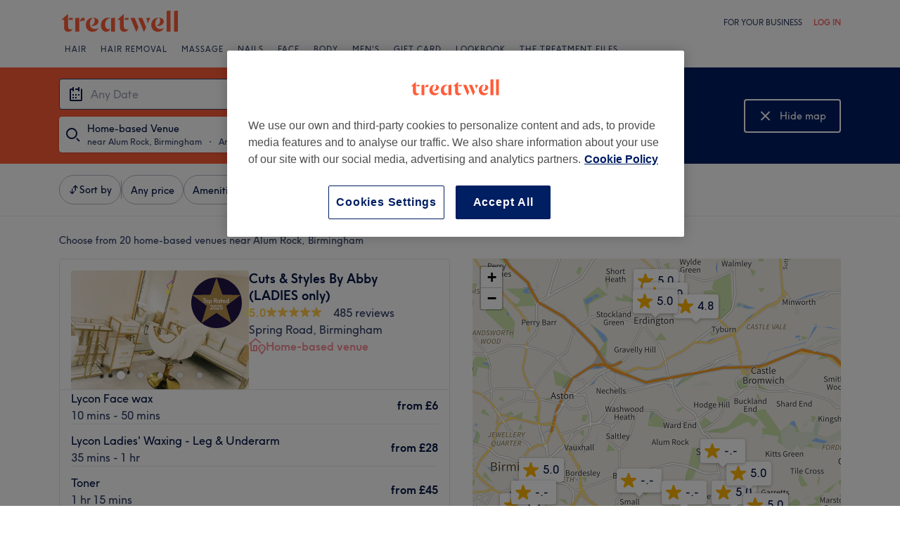

--- FILE ---
content_type: text/css; charset=UTF-8
request_url: https://www.treatwell.co.uk/nmp/asset/BrowsePage-a8d718.css
body_size: 9894
content:
.ContextualFilterButton-module--contextualButton--388928{margin-top:8px;margin-right:8px}.ContextualFilterButton-module--contextualButton--388928:first-child{margin-left:13px}.ContextualFilterButton-module--contextualButton--388928:last-child{margin-right:16px}@media (min-width:520px){.ContextualFilterButton-module--contextualButton--388928:last-child{margin-right:0}.ContextualFilterButton-module--contextualButton--388928:first-child{margin-left:0}}.ContextualFilter-module--filters--9fac56{display:inline-flex;overflow-x:auto;padding:0 0 3px 3px;margin:0 0 calc(0px - 3px) calc(0px - 16px);width:calc(100% + 2 * 16px);scrollbar-width:none}.ContextualFilter-module--filters--9fac56::-webkit-scrollbar{display:none}.ContextualFilter-module--headline--7479d0{height:20px;font-family:TreatwellSansWeb;font-size:14px;font-weight:700;font-style:normal;font-stretch:normal;letter-spacing:.2px;color:var(--color-white);padding:16px 0 16px 0}.ContextualFilter-module--buttons--395a09{display:flex;padding-right:0;width:auto;white-space:nowrap}@media (min-width:520px){.ContextualFilter-module--filters--9fac56{margin:0 0 calc(0px - 3px) calc(0px - 3px)}.ContextualFilter-module--buttons--395a09{display:flex;flex-wrap:wrap}}.Datepicker-module--datepicker--e6ae51{font-family:TreatwellSansWeb;width:100%;background-color:var(--color-white)}.Datepicker-module--monthHeader--2a0944{height:48px;display:flex;justify-content:space-between;align-items:center;color:var(--color-grey-70);padding:10px;font-size:14px}.Datepicker-module--disabledNav--d08d13{visibility:hidden}.Datepicker-module--weekHeader--f55af4{color:var(--color-grey-70);font-size:14px;padding:5px;text-align:center;height:32px;display:flex;align-items:center;justify-content:center}.Datepicker-module--weekday--bb16b3{width:calc(100% / 7)}.Datepicker-module--monthView--569a68{font-size:16px}.Datepicker-module--weekRow--859dec{display:flex;height:48px}.Datepicker-module--dayWrap--e681f0{text-align:center;width:calc(100% / 7);position:relative;align-items:center;justify-content:center}.Datepicker-module--dayInner--bbb8b7{padding:1rem;height:100%;display:flex;align-items:center;justify-content:center}.Datepicker-module--available--36d5d2{color:var(--color-grey-90)}.Datepicker-module--available--36d5d2 .Datepicker-module--dayInner--bbb8b7{cursor:pointer}.Datepicker-module--unavailable--e17cb1{color:var(--color-grey-50)}.Datepicker-module--otherMonth--01b95a{visibility:hidden}.Datepicker-module--otherMonth--01b95a .Datepicker-module--dayInner--bbb8b7{cursor:default}.Datepicker-module--selectedStart--a60178{border-radius:100%;color:var(--color-white);margin:0 auto;height:48px;left:0;position:absolute;right:0;width:48px;z-index:1}.Datepicker-module--highlightOrange--21b00b .Datepicker-module--selectedStart--a60178{background-color:var(--color-base-coral)}.Datepicker-module--highlightTeal--42d555 .Datepicker-module--selectedStart--a60178{background-color:var(--color-base-teal)}.Datepicker-module--highlightBlue--03b92b .Datepicker-module--selectedStart--a60178{background-color:var(--color-base-navy)}.Datepicker-module--buffer--b37f60{background-color:rgba(255,102,65,.2);height:100%;position:absolute;top:0;width:50%}.Datepicker-module--bufferStart--db770c{right:0;width:50%}.Datepicker-module--bufferEnd--1b49b7{left:0;width:20%}.Datepicker-module--selectedRange--56eb77{background-color:rgba(255,102,65,.2)}.Datepicker-module--selectedEnd--ba050a{background-color:rgba(255,102,65,.2);border-radius:0 24px 24px 0;margin:0 auto;width:48px;margin-left:0;height:48px}.Datepicker-module--highlightTeal--42d555 .Datepicker-module--buffer--b37f60,.Datepicker-module--highlightTeal--42d555 .Datepicker-module--selectedEnd--ba050a,.Datepicker-module--highlightTeal--42d555 .Datepicker-module--selectedRange--56eb77{background-color:rgba(0,168,175,.2)}.Datepicker-module--highlightBlue--03b92b .Datepicker-module--buffer--b37f60,.Datepicker-module--highlightBlue--03b92b .Datepicker-module--selectedEnd--ba050a,.Datepicker-module--highlightBlue--03b92b .Datepicker-module--selectedRange--56eb77{background-color:rgba(0,30,98,.2)}.Datepicker-module--highlightOrange--21b00b .Datepicker-module--buffer--b37f60,.Datepicker-module--highlightOrange--21b00b .Datepicker-module--selectedEnd--ba050a,.Datepicker-module--highlightOrange--21b00b .Datepicker-module--selectedRange--56eb77{background-color:rgba(255,102,65,.2)}.Datepicker-module--tooltip--21a3b1{white-space:nowrap;padding-top:10px!important;padding-right:16px!important;padding-left:16px!important;padding-bottom:11px!important;pointer-events:none}.NativeSelectInput-module--nativeSelectInput--735a31{border:2px solid var(--color-grey-70);height:40px;border-radius:4px;display:flex;align-items:center;position:relative;justify-content:space-between}.NativeSelectInput-module--inputValue--91c5d8{width:inherit;padding-left:16px;color:var(--color-grey-90);font-size:16px;flex:1 0 auto}.NativeSelectInput-module--selectBox--3f4bda{outline:none;opacity:0;border:0;height:inherit;width:100%;position:absolute;top:0;left:0;font-size:16px;cursor:pointer}.NativeSelectInput-module--selectBox--3f4bda option{font-size:11px}.NativeSelectInput-module--active--52c48b{border:2px solid var(--color-base-navy)}.NativeSelectInput-module--active--52c48b .NativeSelectInput-module--inputValue--91c5d8{color:var(--color-base-navy)}.DateTimeOptions-module--header--5f0716{display:flex;align-items:center;height:48px;margin-bottom:8px}.DateTimeOptions-module--header--5f0716:first-of-type{margin-top:8px}.DateTimeOptions-module--headerText--71557e{font-size:16px;line-height:24px;padding-left:16px}.DateTimeOptions-module--buttonGroup--676221{display:flex;flex-wrap:wrap;justify-content:space-between}.DateTimeOptions-module--buttonGroup--676221>*{display:inline-block;width:calc(50% - 8px);margin-bottom:16px}.ButtonArrow-module--buttonArrow--fa672b{width:100%;height:auto;display:inline-block;position:relative}.ButtonArrow-module--button--dbf653{width:100%;height:100%}.ButtonArrow-module--arrowSvg--d3842d{position:absolute;cursor:pointer}.ButtonArrow-module--arrowSvg--d3842d:not(:root){overflow:visible}.ButtonArrow-module--top--6e5a3c{top:calc(0% - 8px);left:calc(50% - 12px);transform:rotate(180deg)}.ButtonArrow-module--bottom--9d8dd4{top:calc(100% - 4px);left:calc(50% - 12px)}.ButtonArrow-module--left--00f3bf{transform:rotate(90deg);left:calc(0% - 15px);top:calc(50% - 6px)}.ButtonArrow-module--right--53f6f5{transform:rotate(-90deg);right:calc(0% - 15px);top:calc(50% - 6px)}.ButtonArrow-module--blue--a92afa{fill:var(--color-base-navy)}.DateTimeDialog-module--dialog--945fe6{background-color:var(--color-white);padding:0 16px;display:flex;height:auto}.DateTimeDialog-module--dialogMobile--fcebfd{overflow-x:hidden;overflow-y:auto;height:100%}.DateTimeDialog-module--controls--b95976{width:100%}.DateTimeDialog-module--datepickerWrap--b88695{padding:15px 0}.DateTimeDialog-module--applyButtonContainer--04412f{min-height:40px}.DateTimeDialog-module--applyButtonMobile--d12d57{border-radius:0;position:fixed;bottom:0;left:0;width:100%;z-index:2}.DateTimeDialog-module--applyButtonDesktop--2f640b{width:100%;margin-bottom:16px}.DateTimeDialog-module--selectLabel--0d817f{line-height:27px;height:27px;font-size:14px}.DateTimeDialog-module--withDatepickerDesktop--5d2d1f>*{width:50%}.DateTimeDialog-module--withDatepickerDesktop--5d2d1f>*+*{margin-left:32px}.CollapsedContainer-module--container--0f3467{height:51px;border-radius:4px;background-color:var(--color-white);box-shadow:0 1px 3px 0 rgba(0,0,0,.15),0 0 1px 0 rgba(0,0,0,.4);display:flex;align-items:center;cursor:pointer;padding:8px}.CollapsedContainer-module--searchIcon--37a105{display:flex;margin-right:8px}.CollapsedContainer-module--labelContainer--f05265{flex:1;width:200px;overflow:hidden}.CollapsedContainer-module--mainLabel--dbfd69{color:var(--color-grey-90);font-size:14px;height:20px;line-height:20px;white-space:nowrap;overflow:hidden;text-overflow:ellipsis}.CollapsedContainer-module--secondLine--750c65{width:100%;display:inline-flex;color:var(--color-grey-70);font-size:12px;height:16px;line-height:16px}.CollapsedContainer-module--secondLineLabelLeft--1d602c{white-space:nowrap;overflow:hidden;text-overflow:ellipsis}.CollapsedContainer-module--separator--406819{margin-right:6px;margin-left:6px}.CollapsedContainer-module--secondLineLabelRight--bd212d{flex:none}.MapView-module--mapView--a6cbd3{display:flex;flex-direction:column;position:absolute;top:0;bottom:0;left:0;right:0}.BrowsePage-module--loadingOverlay--614ef3{position:absolute;top:0;bottom:0;left:0;right:0;display:flex;justify-content:center;margin:auto;background-color:hsla(0,0%,100%,.6)}.BrowsePage-module--brandLinks--e00384{display:none}.Tooltip-module--tooltip--9c5dbb{position:absolute;width:auto;padding:var(--spacing-md);padding-top:var(--spacing-xs);background-color:var(--color-grey-90);font-size:var(--size-font-footnote);color:var(--color-white);border-radius:4px;z-index:10;border-color:var(--color-grey-90)}.Tooltip-module--tooltip--9c5dbb:after{position:absolute;content:" ";border-style:solid;border-width:12px;border-color:inherit}.Tooltip-module--top--7d798f{bottom:calc(100% + 16px)}.Tooltip-module--top--7d798f:after{top:100%;border-bottom-color:transparent;border-left-color:transparent;border-right-color:transparent}.Tooltip-module--right--a11e68{left:calc(100% + 24px)}.Tooltip-module--right--a11e68:after{left:-24px;border-top-color:transparent;border-bottom-color:transparent;border-left-color:transparent}.Tooltip-module--bottom--af3f59{top:calc(100% + 16px)}.Tooltip-module--bottom--af3f59:after{bottom:100%;border-top-color:transparent;border-left-color:transparent;border-right-color:transparent}.Tooltip-module--left--91e56f{right:calc(100% + 24px)}.Tooltip-module--left--91e56f:after{left:100%;border-top-color:transparent;border-bottom-color:transparent;border-right-color:transparent}.Tooltip-module--horizontalStart--57fd2a{top:-8px}.Tooltip-module--horizontalStart--57fd2a:after{top:8px}.Tooltip-module--horizontalMiddle--952532{top:50%;margin-top:-100%}.Tooltip-module--horizontalMiddle--952532:after{top:calc(50% - 12px)}.Tooltip-module--horizontalEnd--419986{bottom:-8px}.Tooltip-module--horizontalEnd--419986:after{bottom:8px}.Tooltip-module--verticalStart--ea83a3{left:-8px}.Tooltip-module--verticalStart--ea83a3:after{left:8px}.Tooltip-module--verticalMiddle--30572f{left:50%;margin-left:-100%}.Tooltip-module--verticalMiddle--30572f:after{left:50%;margin-left:-12px}.Tooltip-module--verticalEnd--6fa790{right:-8px}.Tooltip-module--verticalEnd--6fa790:after{right:8px}@media (min-width:520px){.Tooltip-module--tooltip--9c5dbb{font-size:var(--size-font-caption)}}.styles-module--iconWithContent--c34344{position:relative}.styles-module--tooltip--256614{min-width:260px!important}.VenueOpeningTimes-module--indicator--b56cb6{display:inline-block;width:12px;height:12px}.VenueOpeningTimes-module--closed--5b7c8c .VenueOpeningTimes-module--indicator--b56cb6{background-image:url([data-uri])}.VenueOpeningTimes-module--open--e78b75 .VenueOpeningTimes-module--indicator--b56cb6{background-image:url([data-uri])}.VenueOpeningTimes-module--labelDayname--adec04{display:inline-block}.VenueOpeningTimes-module--labelDaynameShort--357283{display:none}@media (max-width:360px){.VenueOpeningTimes-module--labelDayname--adec04{display:none}.VenueOpeningTimes-module--labelDaynameShort--357283{display:inline-block}}.VenueOpeningTimes-module--closed--5b7c8c{color:var(--color-grey-50)}.VenueOpeningTimes-module--bold--2fdfa5{font-weight:700}@media (min-width:520px){.VenueOpeningTimes-module--highlighted--587768{background-color:transparent}}.VenueSummary-module--summary--00bd2c{padding:16px}.VenueSummary-module--venueLink--848a0c{text-decoration:none}.VenueSummary-module--name--89155e{display:inline-block;margin:0 0 8px 0;font-size:20px;line-height:24px;font-weight:700;color:var(--color-grey-90)}.VenueSummary-module--ratingContainer--71c128{display:flex;align-items:center;margin-bottom:var(--spacing-xs)}.VenueSummary-module--rating--57f36b{margin-right:10px}.VenueSummary-module--ratingLabel--ca98d0{color:var(--color-grey-70)}.VenueSummary-module--addressCta--f5249a{display:flex;flex-direction:row;justify-content:space-between;align-items:flex-end}.VenueSummary-module--cta--637ec2{display:inline;vertical-align:baseline;font-size:14px;white-space:nowrap;padding-left:6px;color:var(--color-base-coral)}.VenueSummary-module--address--8f24b4{font-size:14px;padding-left:20px;background-image:url([data-uri]);background-size:13px 16px;background-repeat:no-repeat}.VenueSummary-module--addressLine--e01bef{color:var(--color-grey-70);line-height:18px}.Popup-module--container--ae9c1f{position:fixed;z-index:1001;left:0;top:0;width:100vw;height:100vh;display:flex;align-items:center;justify-content:center;pointer-events:none}.Popup-module--overlay--40e68f{position:fixed;z-index:1000;left:-200px;top:-200px;width:calc(100vw + 400px);height:calc(100vh + 400px)}.Popup-module--fullOverlay--29a8d4{background-color:var(--color-transparent-light)}.Popup-module--popupContainer--6738c2{position:relative;max-width:100%;max-height:100%;background-color:var(--color-white);box-shadow:0 0 40px 0 rgba(0,0,0,.25);pointer-events:auto}.Popup-module--overlay--40e68f.Popup-module--fullscreen--6b3dff{background:var(--color-white)}.Popup-module--popupContainer--6738c2.Popup-module--fullscreen--6b3dff{box-shadow:none}.Popup-module--container--ae9c1f.Popup-module--fullscreen--6b3dff{align-items:stretch}.BrowseMapPopup-module--popupContainer--9b2b6f{display:flex;flex-direction:column;width:100%;height:100%}.BrowseMapPopup-module--map--d42ec0{position:relative;width:100%;flex:1}.BrowseMapPopup-module--descriptionContainer--157630{flex:none;background-color:var(--color-white);width:100%;bottom:0}.BrowseMapPopup-module--closeControl--2b8d91{position:absolute;right:16px;top:16px}.IconButtonsControl-module--control--105f17{border-radius:4px;box-shadow:0 1px 2px 0 var(--color-grey-90);background-color:var(--color-white);overflow:hidden;z-index:400}.IconButtonsControl-module--button--7e6539{width:40px;height:40px;cursor:pointer;background-position:50%;background-repeat:no-repeat;box-shadow:0 1px 0 0 var(--color-grey-10)}.Collapsable-module--container--4e75e7{position:relative;overflow:hidden;transition:height .3s ease-out}.Collapsable-module--collapsed--451014{height:0}.Collapsable-module--expanded--9b6a36{height:auto}.Collapsable-module--childrenContainer--7c9d8a{position:relative;overflow:hidden}.BrowseResultQuickview-module--tab--1821b0{padding:0 var(--spacing-md) var(--spacing-md)}.BrowseResultQuickview-module--cta--d2ae62{color:var(--color-base-navy)}.BrowseResultQuickview-module--content--10325d{cursor:default;padding:0 var(--spacing-md) var(--spacing-md)}.BrowseResultQuickview-module--divider--dd3d45{height:1px;background-color:var(--color-grey-30)}.BrowseResultQuickview-module--description--48c375{flex:1 0;line-height:24px}.BrowseResultQuickview-module--description--48c375>p{margin:0;padding:0}.BrowseResultQuickview-module--description--48c375>p+p{margin-top:9px}.BrowseResultQuickview-module--button--dde8dd{width:100%}.BrowseResultQuickview-module--openingTimesContainer--e131dd{width:100%;padding:var(--spacing-md) var(--spacing-lg) var(--spacing-lg) 0}@media (min-width:520px){.BrowseResultQuickview-module--cta--d2ae62{align-self:flex-end}.BrowseResultQuickview-module--openingTimesContainer--e131dd{width:320px}.BrowseResultQuickview-module--description--48c375{min-width:380px;font-size:16px}}.GuestsIndicator-module--guestsIndicator--3567c8{display:flex;align-items:center;height:16px}.GuestsIndicator-module--text--8c0907{color:var(--color-grey-90);font-size:12px;text-align:right}.PriceView-module--priceWrapper--3cfb53{white-space:nowrap;display:flex;flex-direction:column;align-items:flex-end}.PriceView-module--inline--1cb96f{display:flex;flex-direction:row}.PriceView-module--alignStart--3bac7a{align-items:flex-start}.PriceView-module--priceLabel--8a6d8e{text-align:right;margin-bottom:3px;color:var(--color-grey-90)}.PriceView-module--discountText--d6c0cd{color:var(--color-base-teal)}.PriceView-module--strikethroughPrice--f1ec60{color:var(--color-grey-50)}.PriceView-module--discountText--d6c0cd,.PriceView-module--strikethroughPrice--f1ec60{text-align:right}.PriceView-module--inline--1cb96f .PriceView-module--discountText--d6c0cd,.PriceView-module--inline--1cb96f .PriceView-module--priceLabel--8a6d8e,.PriceView-module--inline--1cb96f .PriceView-module--strikethroughPrice--f1ec60{margin-right:var(--spacing-xs)}@media (min-width:520px){.PriceView-module--inline--1cb96f .PriceView-module--discountText--d6c0cd,.PriceView-module--inline--1cb96f .PriceView-module--strikethroughPrice--f1ec60{margin-right:var(--spacing-xs)}.PriceView-module--childItem--a23917 .PriceView-module--inline--1cb96f .PriceView-module--strikethroughPrice--f1ec60,.PriceView-module--childItem--a23917 .PriceView-module--stacked--b205c9 .PriceView-module--discountText--d6c0cd,.PriceView-module--childItem--a23917 .PriceView-module--stacked--b205c9 .PriceView-module--strikethroughPrice--f1ec60{margin-top:10px}}@media desktop-tablet{.PriceView-module--stacked--b205c9 .PriceView-module--discountTextPriceLarger--780331,.PriceView-module--stacked--b205c9 .PriceView-module--strikethroughPricePriceLarger--19c073{line-height:20px}}.BrowseResultService-module--container--5348e1{overflow:hidden;box-shadow:inset 0 1px 0 var(--color-grey-30);padding-top:var(--spacing-sm);margin:0 var(--spacing-md)}.BrowseResultService-module--container--5348e1:first-child{box-shadow:unset;padding-top:0}.BrowseResultService-module--name--e01a4d{color:var(--color-grey-90)}.BrowseResultService-module--duration--b2fec0{color:var(--color-grey-70)}.styles-module--accoladeBadge--c3ad3e{background-size:contain;position:absolute}.styles-module--tooltip--f9310a{background-color:var(--color-base-navy);border-color:var(--color-base-navy);color:var(--color-white)}.styles-module--large--0f8c0f.styles-module--accoladeBadge--c3ad3e{width:80px;height:80px}.styles-module--small--a8a2fd.styles-module--accoladeBadge--c3ad3e{width:72px;height:72px}.styles-module--large--0f8c0f .styles-module--tooltip--f9310a,.styles-module--small--a8a2fd .styles-module--tooltip--f9310a{font-size:14px;font-weight:900;line-height:1.43;padding-top:16px;min-width:240px}@media (max-width:440px){.styles-module--tooltip--f9310a{right:0}.styles-module--tooltip--f9310a:after{right:28px}}@media (min-width:992px){.styles-module--large--0f8c0f.styles-module--accoladeBadge--c3ad3e{width:96px;height:96px}.styles-module--large--0f8c0f.styles-module--tooltip--f9310a{min-width:280px}}.Eyecatcher-module--bannerContainer--0e7483{position:absolute;left:0;top:0;width:100%;height:100%;overflow:hidden;pointer-events:none}.Eyecatcher-module--banner--deb523{font-size:10px;letter-spacing:1px;text-align:center;font-weight:700;text-transform:uppercase;color:var(--color-white);background-color:var(--color-base-coral);position:absolute;right:-30px;top:22px;width:130px;padding:0;line-height:27px;transform:rotate(45deg)}.Eyecatcher-module--badgePosition--3324a1{position:absolute;right:10px;top:10px}.BestTreatmentsBadge-module--container--5bb75e{border-radius:2px;display:inline-flex;padding:3px 6px;position:relative}.BestTreatmentsBadge-module--rosetteIcon--4e3523{background:url([data-uri]);height:16px;margin-right:5px;min-width:12px;max-width:12px}.BestTreatmentsBadge-module--outline--01e851{border-color:var(--color-white);border-style:solid;border-width:2px;padding:2px 6px}.BestTreatmentsBadge-module--solid--8d4007{background:var(--color-base-pink)}.BestTreatmentsBadge-module--label--7276c0{color:var(--color-white);font-size:12px;letter-spacing:.15px;line-height:1.3}.BestTreatmentsBadge-module--label--7276c0 em{font-style:normal;font-weight:700}.BestTreatmentsBadge-module--tooltip--d9cc61{width:250px}.BrowseResultRating-module--rating--59f4c5>:not(:last-child){margin-right:var(--spacing-md)!important}.BrowseResultRating-module--label--75ecaf{color:var(--color-grey-70);white-space:nowrap}.GenericCarousel-module--container--83d4c3{overflow:hidden;-webkit-user-select:none;-moz-user-select:none;-ms-user-select:none;user-select:none}.GenericCarousel-module--item--379f6e{position:absolute;left:0;top:0;width:100%;height:100%;pointer-events:none}.BrowseResultImageCarousel-module--image--f67c35{width:100%;height:100%;background-position:0 0;background-size:cover}.BrowseResultImageCarousel-module--chevronContainer--20262a{position:absolute;bottom:-2px;width:44px;height:44px;display:flex;justify-content:center;align-items:center;opacity:0;transition:opacity .15s linear;pointer-events:none}.BrowseResultImageCarousel-module--chevronContainerRight--de2782{right:-5px}.BrowseResultImageCarousel-module--chevronContainerLeft--2875ec{left:-5px}.BrowseResultImageCarousel-module--chevronShow--59bb33{opacity:1;pointer-events:auto}.BrowseResultImageCarousel-module--pagination--275728{position:absolute;display:flex;left:0;bottom:6px;width:100%;height:28px;justify-content:center}.BrowseResultImageCarousel-module--indicator--7e2218{position:relative;width:28px;height:28px;background:url([data-uri])}.BrowseResultImageCarousel-module--indicatorActive--89b54b{background:url([data-uri])}.BrowseResultSummary-module--inline--b9bb3a{padding:var(--spacing-md) var(--spacing-md) 0}.BrowseResultSummary-module--imageContainer--5605d3{position:relative;width:100%;height:0;padding-top:66.66%}.BrowseResultSummary-module--imageGallery--a6f125{position:absolute;left:0;top:0;width:100%;height:100%}.BrowseResultSummary-module--textContainer--fd1fa2{padding:0 var(--spacing-md);flex:1}.BrowseResultSummary-module--distance--b91b73{white-space:nowrap}.BrowseResultSummary-module--openMap--66c772{color:var(--color-base-navy);background-image:none;background-repeat:no-repeat}.BrowseResultSummary-module--name--04416f{color:var(--color-grey-90)}.BrowseResultSummary-module--name--04416f h2{margin:0}.BrowseResultSummary-module--label--74ee49{color:var(--color-grey-70)}.BrowseResultSummary-module--venueTag--437978{display:block;margin-bottom:5px}.BrowseResultSummary-module--venueTag--437978:first-of-type{margin-top:-3px}.BrowseResultSummary-module--bestTreatmentsBadgeWrapper--16ab10{margin-bottom:10px}.BrowseResultSummary-module--location--70d009>:not(:last-child){margin-right:var(--spacing-lg)!important}@media (min-width:520px){.BrowseResultSummary-module--imageAreaContainer--edb7f8{max-width:300px;flex:1}.BrowseResultSummary-module--imageGallery--a6f125{border-radius:4px}.BrowseResultSummary-module--textContainer--fd1fa2{padding-left:0}.BrowseResultSummary-module--openMap--66c772{padding-left:var(--spacing-xl);background-image:url([data-uri]);background-position-y:center}}.BrowseResult-module--container--a0806d.BrowseResult-module--isPinned--a3de0c{--Box-borderColor:#1859f1;--Box-borderWidth:2px}.BrowseResult-module--container--a0806d:hover{box-shadow:0 2px 2px 0 rgba(0,0,0,.14),0 3px 1px -2px rgba(0,0,0,.12),0 1px 5px 0 rgba(0,0,0,.2)}.BrowseResult-module--container--a0806d a{color:inherit;text-decoration:none}.BrowseResult-module--divider--ac4fe6{width:100%;height:1px;background-color:var(--color-grey-30)}.BrowseResult-module--pinnedCardHeader--218bf3{background-color:#1859f1;color:var(--color-white);padding:var(--spacing-xxs) var(--spacing-xs)}.BrowseResultBanner-module--container--0d2484{display:flex;flex-direction:column;border:solid 1px var(--color-grey-10);border-radius:4px}.BrowseResultBanner-module--hasLink--e459c6:hover{box-shadow:0 2px 2px 0 rgba(0,0,0,.14),0 3px 1px -2px rgba(0,0,0,.12),0 1px 5px 0 rgba(0,0,0,.2)}.BrowseResultBanner-module--imageContainer--1ba5c3{font-size:0}.BrowseResultBanner-module--textArea--d09dfd{display:flex;flex-direction:column;align-items:flex-start;flex:1;padding:16px}.BrowseResultBanner-module--image--cc86f3{width:100%;border-radius:4px 4px 0 0}.BrowseResultBanner-module--title--a7ec6f{font-size:18px;font-weight:700}.BrowseResultBanner-module--text--c65628{font-size:14px;padding-top:16px;line-height:1.5}.BrowseResultBanner-module--buttonContainer--5d97ae{font-weight:700;padding-top:16px}@media (min-width:520px){.BrowseResultBanner-module--container--0d2484{flex-direction:row;min-height:184px}.BrowseResultBanner-module--imageContainer--1ba5c3{flex:1;max-width:370px}.BrowseResultBanner-module--image--cc86f3{height:100%;-o-object-fit:cover;object-fit:cover;border-radius:4px 0 0 4px}.BrowseResultBanner-module--textArea--d09dfd{padding:24px}.BrowseResultBanner-module--title--a7ec6f{font-size:20px}.BrowseResultBanner-module--text--c65628{font-size:16px}}.Results-module--results--e3b89d>*+*{margin-top:40px;margin-bottom:32px}.Results-module--clickable--4f8782{cursor:pointer;margin:.5em;padding:.5em}.NoResults-module--noResults--b03f56{margin:80px auto 120px auto;max-width:260px;font-size:14px;line-height:18px;text-align:center}.NoResults-module--heading--7cd543{font-weight:700;padding-bottom:8px}.NoResults-module--icon--72d52a{background-image:url([data-uri]);background-size:104px;width:104px;height:104px;margin:0 auto 12px auto}@media (min-width:520px){.NoResults-module--noResults--b03f56{margin:110px auto 140px auto;line-height:20px}.NoResults-module--icon--72d52a{background-size:128px;width:128px;height:128px;margin-bottom:16px}.NoResults-module--heading--7cd543{font-size:18px;padding-bottom:12px}}.BrowsePageList-module--container--8bb446{position:relative}.BrowsePageList-module--breadcrumbs--43c6c1{margin:0 16px;padding-bottom:10px}@media (min-width:992px){.BrowsePageList-module--container--8bb446{padding:0}}.Pagination-module--container--86fbd0{width:100%;margin-bottom:var(--spacing-md)}.Pagination-module--item--b6f01b{width:40px;height:40px;display:flex;align-items:center;justify-content:center;font-size:var(--size-font-caption);text-decoration:none;color:var(--color-base-navy)}.Pagination-module--active--c6c14b{border-radius:50%;background-color:var(--color-base-navy);color:var(--color-white);margin:var(--spacing-xxs)!important;flex-shrink:0;width:32px;height:32px}.Pagination-module--next--740edf,.Pagination-module--prev--f23148{background-position:50%;background-size:32px;background-repeat:no-repeat}.Pagination-module--prev--f23148{background-image:url([data-uri])}.Pagination-module--next--740edf{background-image:url([data-uri])}.ResultsSummary-module--resultsSummary--69bb6c{color:var(--color-grey-70);font-weight:400;font-size:12px;line-height:16px;margin:0;padding-right:16px}.ResultsSummary-module--resultsSummary--69bb6c button{white-space:nowrap}@media (min-width:520px){.ResultsSummary-module--resultsSummary--69bb6c{font-size:14px;line-height:20px;max-width:50%}}.ClearIcon-module--blue--e3843d{fill:var(--color-base-navy)}.ClearIcon-module--grey--f2f1fd{fill:var(--color-grey-50)}.PriceRange-module--container--ac8aea{margin:16px}.rc-slider{--slider-handle-height:2px;--slider-handle-size:28px;position:relative;height:14px;margin-left:-2px;padding:5px 0;width:calc(100% + 4px);border-radius:6px;touch-action:none}.rc-slider,.rc-slider *{box-sizing:border-box;-webkit-tap-highlight-color:rgba(0,0,0,0)}.rc-slider-rail{position:absolute;left:-14px;width:calc(100% + var(--slider-handle-size));background-color:var(--color-grey-10);height:2px}.rc-slider-track{position:absolute;left:0;height:2px;background-color:var(--color-base-navy)}.rc-slider-handle{position:absolute;margin-top:calc(var(--slider-handle-height) / 2 - var(--slider-handle-size) / 2);width:28px;height:28px;cursor:grab;border-radius:50%;background-color:var(--color-white);touch-action:pan-x;box-shadow:0 1px 4px rgba(0,0,0,.4)}.rc-slider-handle:focus{box-shadow:0 1px 4px rgba(0,0,0,.4);outline:none}.rc-slider-handle:active{cursor:grabbing}.rc-slider-mark{position:absolute;top:18px;left:0;width:100%;font-size:12px}.rc-slider-mark-text{position:absolute;display:inline-block;vertical-align:middle;text-align:center;cursor:pointer;color:var(--color-grey-50)}.rc-slider-mark-text-active{color:var(--color-grey-70)}.rc-slider-step{position:absolute;width:100%;height:4px;background:transparent}.rc-slider-dot{position:absolute;bottom:-2px;margin-left:-4px;width:8px;height:8px;border:2px solid var(--color-grey-10);background-color:var(--color-white);cursor:pointer;border-radius:50%;vertical-align:middle}.PriceRangeFilter-module--selectedRange--7d9d97{display:flex;justify-content:flex-end;align-items:center;font-kerning:none;height:24px;color:var(--color-base-navy)}.PriceRangeFilter-module--reset--d944a9{padding-left:8px;cursor:pointer}.PriceRangeFilter-module--minMaxValues--986953{display:flex;justify-content:space-between;align-items:center;height:24px;color:var(--color-grey-50)}.FiltersButton-module--button--d672e1{--Button--primary-backgroundColor:var(--color-white);--Button-border:1px solid var(--FiltersButton-borderColor);--Button-borderRadius:9999px;--Button-padding-y:var(--spacing-xs);--Button-padding-x:var(--spacing-sm);--Button-minHeight:42px}.FiltersButton-module--buttonDefault--546a1d{--FiltersButton-borderColor:var(--color-bloom-grey-navy-400);--Button--primary-color:var(--color-bloom-base-navy-800)}.FiltersButton-module--buttonRed--7262bb{--FiltersButton-borderColor:var(--color-bloom-base-coral-600);--Button--primary-color:var(--color-bloom-base-coral-600)}.FiltersButton-module--active--7039d4{--Button--primary-backgroundColor:var(--color-bloom-base-navy-800);--FiltersButton-borderColor:var(--color-bloom-base-navy-800);--Button--primary-color:var(--color-white)}.FiltersButton-module--buttonDefault--546a1d:not(.FiltersButton-module--active--7039d4):focus,.FiltersButton-module--buttonDefault--546a1d:not(.FiltersButton-module--active--7039d4):hover{--Button--primary-backgroundColor:var(--color-bloom-grey-navy-100)}.FiltersButton-module--buttonRed--7262bb:focus,.FiltersButton-module--buttonRed--7262bb:hover{--Button--primary-backgroundColor:var(--color-bloom-coral-100)}.FiltersButton-module--count--43eea3{background:var(--color-white);color:var(--color-bloom-base-navy-800);padding:2px 7px;border-radius:9999px;min-width:24px;min-height:24px}.FiltersBar-module--root--01a33f{border-bottom:1px solid var(--color-bloom-grey-navy-300)}.FiltersBar-module--filters--b85919{max-width:1160px;margin:0 auto;padding:var(--spacing-md);overflow-x:auto}.FiltersBar-module--filtersBar--72e660>*{flex:none}.FiltersBar-module--separator--2849d3{background-color:var(--color-bloom-grey-navy-400);display:block;width:1px;margin:var(--spacing-xs) 0}.FiltersBar-module--wrapper--20c1ff{padding-right:var(--spacing-md);flex-grow:1}@media (min-width:992px){.FiltersBar-module--root--01a33f{margin-bottom:var(--spacing-xs)}.FiltersBar-module--filters--b85919{padding:var(--spacing-md) var(--spacing-lg)}.FiltersBar-module--wrapper--20c1ff{padding-right:0}}.HybridView-module--loadingIndicator--5d82d4{position:fixed;top:300px;text-align:center}.HybridView-module--summaryAndFilterContainer--4673db{display:flex;align-items:center;justify-content:space-between;padding-bottom:16px}.HybridView-module--wrapper--4a7afa{position:relative}.HybridView-module--container--9ba7f3{max-width:1160px;margin:0 auto;padding:16px 16px 0}.HybridView-module--container--9ba7f3.HybridView-module--listOnly--e03fd3{padding:16px 16px 0;max-width:928px}.HybridView-module--venuesContainer--7ed6ee{display:flex}.HybridView-module--mapContainer--47c147{display:none;width:50%;padding-left:32px;padding-bottom:16px;position:sticky;transition-property:all}.HybridView-module--listContainer--680812{width:100%;display:flex;flex-direction:column;justify-content:space-between}@media (min-width:992px){.HybridView-module--container--9ba7f3{padding:16px 24px 0}.HybridView-module--mapContainer--47c147{display:flex}.HybridView-module--mapContainer--47c147.HybridView-module--noMap--cfba25{display:none}.HybridView-module--listContainer--680812{width:50%}.HybridView-module--container--9ba7f3.HybridView-module--listOnly--e03fd3{padding:16px 0 0}.HybridView-module--container--9ba7f3.HybridView-module--listOnly--e03fd3 .HybridView-module--listContainer--680812{width:100%}}